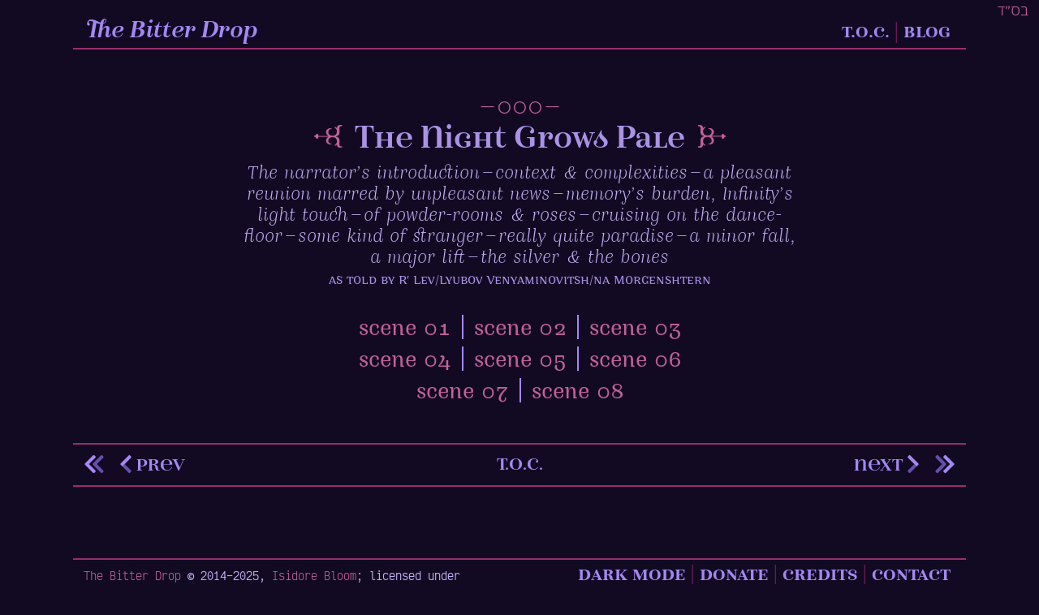

--- FILE ---
content_type: text/html;charset=UTF-8
request_url: https://www.thebitterdrop.com/story/sparrows/000/
body_size: 12944
content:
<!DOCTYPE html><html lang="en-GB" data-react-helmet="lang"><head><meta charset="utf-8"><meta http-equiv="x-ua-compatible" content="ie=edge"><meta name="viewport" content="width=device-width,initial-scale=1,shrink-to-fit=no"><meta data-react-helmet="true" name="twitter:image:height" content="675"><meta data-react-helmet="true" name="twitter:image:width" content="1200"><meta data-react-helmet="true" name="twitter:card" content="summary_large_image"><meta data-react-helmet="true" name="twitter:image" content="https://thebitterdrop.com/static/9d6f0fbd0086ceab684f013fd57a70f2/c242f/card1000.png"><meta data-react-helmet="true" property="og:image:height" content="675"><meta data-react-helmet="true" property="og:image:width" content="1200"><meta data-react-helmet="true" property="og:image" content="https://thebitterdrop.com/static/9d6f0fbd0086ceab684f013fd57a70f2/c242f/card1000.png"><meta data-react-helmet="true" name="theme-color" content="var(--theme-ui-colors-background)"><meta data-react-helmet="true" name="twitter:description" content="The narrator’s introduction — context &amp; complexities — a pleasant reunion marred by unpleasant news — memory’s burden, Infinity’s light touch — of powder-rooms &amp; roses — cruising on the dance-floor — some kind of stranger — really quite paradise — a minor fall, a major lift — the silver &amp; the bones"><meta data-react-helmet="true" name="twitter:title" content="The Bitter Drop: I. Sparrows | 000 · The Night Grows Pale"><meta data-react-helmet="true" name="twitter:creator" content="TheBitterDrop"><meta data-react-helmet="true" property="og:description" content="The narrator’s introduction — context &amp; complexities — a pleasant reunion marred by unpleasant news — memory’s burden, Infinity’s light touch — of powder-rooms &amp; roses — cruising on the dance-floor — some kind of stranger — really quite paradise — a minor fall, a major lift — the silver &amp; the bones"><meta data-react-helmet="true" property="og:site_name" content="The Bitter Drop"><meta data-react-helmet="true" property="og:title" content="The Bitter Drop: I. Sparrows | 000 · The Night Grows Pale"><meta data-react-helmet="true" property="og:type" content="article"><meta data-react-helmet="true" property="og:url" content="https://thebitterdrop.com/story/sparrows/000/"><meta data-react-helmet="true" name="keywords" content="web serial, fiction, New Weird, science fiction &amp; fantasy, gay, queer, transgender, counterfactual modernity, Jewish SFF"><meta data-react-helmet="true" name="copyright" content="The Bitter Drop © 2014–2025, Isidore Bloom; licensed under CC BY-NC-SA 4.0"><meta data-react-helmet="true" name="description" content="The narrator’s introduction — context &amp; complexities — a pleasant reunion marred by unpleasant news — memory’s burden, Infinity’s light touch — of powder-rooms &amp; roses — cruising on the dance-floor — some kind of stranger — really quite paradise — a minor fall, a major lift — the silver &amp; the bones"><meta name="generator" content="Gatsby 4.19.2"><style data-href="/styles.94cd04db01764d97108e.css" data-identity="gatsby-global-css">.text-module--paragraph--3YyVI{font-size:1.6rem;line-height:2rem;margin-bottom:.52879rem;padding-top:.47121rem}@media screen and (min-width:40em){.text-module--paragraph--3YyVI{font-size:1.5454545455rem;margin-bottom:.5107627273rem;padding-top:.4892372727rem}}@media screen and (min-width:50em){.text-module--paragraph--3YyVI{font-size:1.5rem;margin-bottom:.49574rem;padding-top:.50426rem}}@media screen and (min-width:64em){.text-module--paragraph--3YyVI{font-size:1.5384615385rem;margin-bottom:.5084515385rem;padding-top:.4915484615rem}}@media screen and (min-width:90em){.text-module--paragraph--3YyVI{font-size:1.5714285714rem;margin-bottom:.5193471429rem;padding-top:.4806528571rem}}.text-module--copyrightGraf--UvbXP{font-size:1.28rem;line-height:2rem;margin-bottom:.51199rem;padding-top:.48801rem}@media screen and (min-width:40em){.text-module--copyrightGraf--UvbXP{font-size:1.2363636364rem;margin-bottom:.4945354545rem;padding-top:.5054645455rem}}@media screen and (min-width:50em){.text-module--copyrightGraf--UvbXP{font-size:1.2rem;margin-bottom:.47999rem;padding-top:.52001rem}}@media screen and (min-width:64em){.text-module--copyrightGraf--UvbXP{font-size:1.1538461538rem;margin-bottom:.4615284615rem;padding-top:.5384715385rem}}@media screen and (min-width:90em){.text-module--copyrightGraf--UvbXP{font-size:1.1142857143rem;margin-bottom:.4457042857rem;padding-top:.5542957143rem}}.text-module--bsd--B0TLi{font-size:1.6rem}@media screen and (min-width:40em){.text-module--bsd--B0TLi{font-size:1.5454545455rem}}@media screen and (min-width:50em){.text-module--bsd--B0TLi{font-size:1.5rem}}@media screen and (min-width:64em){.text-module--bsd--B0TLi{font-size:1.5384615385rem}}@media screen and (min-width:90em){.text-module--bsd--B0TLi{font-size:1.5714285714rem}}.text-module--chapterSummary--9mGrw{font-size:1.79rem;line-height:2rem;margin-bottom:-.408415rem;padding-top:.408415rem}@media screen and (min-width:40em){.text-module--chapterSummary--9mGrw{font-size:1.7454545455rem;margin-bottom:-.4231372727rem;padding-top:.4231372727rem}}@media screen and (min-width:50em){.text-module--chapterSummary--9mGrw{font-size:1.7083333333rem;margin-bottom:-.4354058333rem;padding-top:.4354058333rem}}@media screen and (min-width:64em){.text-module--chapterSummary--9mGrw{font-size:1.7307692308rem;margin-bottom:-.4279907692rem;padding-top:.4279907692rem}}@media screen and (min-width:90em){.text-module--chapterSummary--9mGrw{font-size:1.7857142857rem;margin-bottom:-.4098314286rem;padding-top:.4098314286rem}}.text-module--narrator--L-IGY{font-size:1.28rem;line-height:2rem;margin-bottom:2.42303rem;padding-top:.57697rem}@media screen and (min-width:40em){.text-module--narrator--L-IGY{font-size:1.2363636364rem;margin-bottom:2.4086081818rem;padding-top:.5913918182rem}}@media screen and (min-width:50em){.text-module--narrator--L-IGY{font-size:1.2rem;margin-bottom:2.39659rem;padding-top:.60341rem}}@media screen and (min-width:64em){.text-module--narrator--L-IGY{font-size:1.1538461538rem;margin-bottom:2.3813361538rem;padding-top:.6186638462rem}}@media screen and (min-width:90em){.text-module--narrator--L-IGY{font-size:1.1142857143rem;margin-bottom:2.3682614286rem;padding-top:.6317385714rem}}.text-module--quoteGraf--9MvZf{-webkit-font-feature-settings:"kern" 1,"liga" 1,"dlig" 1,"case" 1,"onum" 1,"pnum" 1;font-feature-settings:"kern" 1,"liga" 1,"dlig" 1,"case" 1,"onum" 1,"pnum" 1;font-size:1.6rem;line-height:2rem;margin-bottom:.52879rem;padding-top:.47121rem;text-indent:0}@media screen and (min-width:40em){.text-module--quoteGraf--9MvZf{font-size:1.5454545455rem;margin-bottom:.5107627273rem;padding-top:.4892372727rem}}@media screen and (min-width:50em){.text-module--quoteGraf--9MvZf{font-size:1.5rem;margin-bottom:.49574rem;padding-top:.50426rem}}@media screen and (min-width:64em){.text-module--quoteGraf--9MvZf{font-size:1.5384615385rem;margin-bottom:.5084515385rem;padding-top:.4915484615rem}}@media screen and (min-width:90em){.text-module--quoteGraf--9MvZf{font-size:1.5714285714rem;margin-bottom:.5193471429rem;padding-top:.4806528571rem}}.text-module--quoteGraf--9MvZf:last-of-type{font-size:1.6rem;line-height:2rem;margin-bottom:-.47121rem;padding-top:.47121rem}@media screen and (min-width:40em){.text-module--quoteGraf--9MvZf:last-of-type{font-size:1.5454545455rem;margin-bottom:-.4892372727rem;padding-top:.4892372727rem}}@media screen and (min-width:50em){.text-module--quoteGraf--9MvZf:last-of-type{font-size:1.5rem;margin-bottom:-.50426rem;padding-top:.50426rem}}@media screen and (min-width:64em){.text-module--quoteGraf--9MvZf:last-of-type{font-size:1.5384615385rem;margin-bottom:-.4915484615rem;padding-top:.4915484615rem}}@media screen and (min-width:90em){.text-module--quoteGraf--9MvZf:last-of-type{font-size:1.5714285714rem;margin-bottom:-.4806528571rem;padding-top:.4806528571rem}}.text-module--byline--ENhW8{font-size:1.79rem;line-height:2rem;margin-bottom:-.41826rem;padding-top:.41826rem}@media screen and (min-width:40em){.text-module--byline--ENhW8{font-size:1.7454545455rem;margin-bottom:-.4327372727rem;padding-top:.4327372727rem}}@media screen and (min-width:50em){.text-module--byline--ENhW8{font-size:1.7083333333rem;margin-bottom:-.4448016667rem;padding-top:.4448016667rem}}@media screen and (min-width:64em){.text-module--byline--ENhW8{font-size:1.7307692308rem;margin-bottom:-.43751rem;padding-top:.43751rem}}@media screen and (min-width:90em){.text-module--byline--ENhW8{font-size:1.7857142857rem;margin-bottom:-.4196528571rem;padding-top:.4196528571rem}}.lists-module--genericList--WUVXJ{font-size:1.6rem;line-height:2rem;margin-bottom:-.47121rem;padding-top:.47121rem}@media screen and (min-width:40em){.lists-module--genericList--WUVXJ{font-size:1.5454545455rem;margin-bottom:-.4892372727rem;padding-top:.4892372727rem}}@media screen and (min-width:50em){.lists-module--genericList--WUVXJ{font-size:1.5rem;margin-bottom:-.50426rem;padding-top:.50426rem}}@media screen and (min-width:64em){.lists-module--genericList--WUVXJ{font-size:1.5384615385rem;margin-bottom:-.4915484615rem;padding-top:.4915484615rem}}@media screen and (min-width:90em){.lists-module--genericList--WUVXJ{font-size:1.5714285714rem;margin-bottom:-.4806528571rem;padding-top:.4806528571rem}}.lists-module--genericList--WUVXJ li:before{font-size:1.79rem}@media screen and (min-width:40em){.lists-module--genericList--WUVXJ li:before{font-size:1.7454545455rem}}@media screen and (min-width:50em){.lists-module--genericList--WUVXJ li:before{font-size:1.7083333333rem}}@media screen and (min-width:64em){.lists-module--genericList--WUVXJ li:before{font-size:1.7307692308rem}}@media screen and (min-width:90em){.lists-module--genericList--WUVXJ li:before{font-size:1.7857142857rem}}.lists-module--tocList--BE5uw{font-size:1.6rem;line-height:2rem;margin-bottom:1.52879rem;padding-top:.47121rem}@media screen and (min-width:40em){.lists-module--tocList--BE5uw{font-size:1.5454545455rem;margin-bottom:1.5107627273rem;padding-top:.4892372727rem}}@media screen and (min-width:50em){.lists-module--tocList--BE5uw{font-size:1.5rem;margin-bottom:1.49574rem;padding-top:.50426rem}}@media screen and (min-width:64em){.lists-module--tocList--BE5uw{font-size:1.5384615385rem;margin-bottom:1.5084515385rem;padding-top:.4915484615rem}}@media screen and (min-width:90em){.lists-module--tocList--BE5uw{font-size:1.5714285714rem;margin-bottom:1.5193471429rem;padding-top:.4806528571rem}}.lists-module--tocList--BE5uw li,.lists-module--tocList--BE5uw li:before{font-size:1.6rem}@media screen and (min-width:40em){.lists-module--tocList--BE5uw li,.lists-module--tocList--BE5uw li:before{font-size:1.5454545455rem}}@media screen and (min-width:50em){.lists-module--tocList--BE5uw li,.lists-module--tocList--BE5uw li:before{font-size:1.5rem}}@media screen and (min-width:64em){.lists-module--tocList--BE5uw li,.lists-module--tocList--BE5uw li:before{font-size:1.5384615385rem}}@media screen and (min-width:90em){.lists-module--tocList--BE5uw li,.lists-module--tocList--BE5uw li:before{font-size:1.5714285714rem}}.lists-module--bookList--6HMA0{font-size:2rem;line-height:2rem;margin-bottom:-.33901rem;padding-top:.33901rem}@media screen and (min-width:40em){.lists-module--bookList--6HMA0{font-size:1.9363636364rem;margin-bottom:-.3600418182rem;padding-top:.3600418182rem}}@media screen and (min-width:50em){.lists-module--bookList--6HMA0{font-size:1.875rem;margin-bottom:-.3803225rem;padding-top:.3803225rem}}@media screen and (min-width:64em){.lists-module--bookList--6HMA0{font-size:2.0538461538rem;margin-bottom:-.3212138462rem;padding-top:.3212138462rem}}@media screen and (min-width:90em){.lists-module--bookList--6HMA0{font-size:2.2214285714rem;margin-bottom:-.2658278571rem;padding-top:.2658278571rem}}.lists-module--bookList--6HMA0 li,.lists-module--bookList--6HMA0 li:before{font-size:2rem}@media screen and (min-width:40em){.lists-module--bookList--6HMA0 li,.lists-module--bookList--6HMA0 li:before{font-size:1.9363636364rem}}@media screen and (min-width:50em){.lists-module--bookList--6HMA0 li,.lists-module--bookList--6HMA0 li:before{font-size:1.875rem}}@media screen and (min-width:64em){.lists-module--bookList--6HMA0 li,.lists-module--bookList--6HMA0 li:before{font-size:2.0538461538rem}}@media screen and (min-width:90em){.lists-module--bookList--6HMA0 li,.lists-module--bookList--6HMA0 li:before{font-size:2.2214285714rem}}.lists-module--notFoundList--Db7PY{font-size:1.79rem;line-height:2rem;margin-bottom:.591585rem;padding-top:.408415rem}@media screen and (min-width:40em){.lists-module--notFoundList--Db7PY{font-size:1.7454545455rem;margin-bottom:.5768627273rem;padding-top:.4231372727rem}}@media screen and (min-width:50em){.lists-module--notFoundList--Db7PY{font-size:1.7083333333rem;margin-bottom:.5645941667rem;padding-top:.4354058333rem}}@media screen and (min-width:64em){.lists-module--notFoundList--Db7PY{font-size:1.7307692308rem;margin-bottom:.5720092308rem;padding-top:.4279907692rem}}@media screen and (min-width:90em){.lists-module--notFoundList--Db7PY{font-size:1.7857142857rem;margin-bottom:.5901685714rem;padding-top:.4098314286rem}}.lists-module--notFoundList--Db7PY li{font-size:1.79rem}@media screen and (min-width:40em){.lists-module--notFoundList--Db7PY li{font-size:1.7454545455rem}}@media screen and (min-width:50em){.lists-module--notFoundList--Db7PY li{font-size:1.7083333333rem}}@media screen and (min-width:64em){.lists-module--notFoundList--Db7PY li{font-size:1.7307692308rem}}@media screen and (min-width:90em){.lists-module--notFoundList--Db7PY li{font-size:1.7857142857rem}}.lists-module--notFoundList--Db7PY li:before{font-size:1.79rem}@media screen and (min-width:40em){.lists-module--notFoundList--Db7PY li:before{font-size:1.7454545455rem}}@media screen and (min-width:50em){.lists-module--notFoundList--Db7PY li:before{font-size:1.7083333333rem}}@media screen and (min-width:64em){.lists-module--notFoundList--Db7PY li:before{font-size:1.7307692308rem}}@media screen and (min-width:90em){.lists-module--notFoundList--Db7PY li:before{font-size:1.7857142857rem}}.headings-module--titleOrnament--8lwLj{font-size:2.8rem;line-height:3rem;margin-bottom:-.57461rem;padding-top:.57461rem}@media screen and (min-width:40em){.headings-module--titleOrnament--8lwLj{font-size:2.7272727273rem;margin-bottom:-.5986463636rem;padding-top:.5986463636rem}}@media screen and (min-width:50em){.headings-module--titleOrnament--8lwLj{font-size:2.6666666667rem;margin-bottom:-.6186766667rem;padding-top:.6186766667rem}}@media screen and (min-width:64em){.headings-module--titleOrnament--8lwLj{font-size:3.0769230769rem;margin-bottom:-.4830869231rem;padding-top:.4830869231rem}}@media screen and (min-width:90em){.headings-module--titleOrnament--8lwLj{font-size:3.5714285714rem;margin-bottom:-.3196528571rem;padding-top:.3196528571rem}}.headings-module--titleFont--2EvLX{font-size:2.8rem;line-height:3rem;margin-bottom:.40999rem;padding-top:.59001rem}@media screen and (min-width:40em){.headings-module--titleFont--2EvLX{font-size:2.7272727273rem;margin-bottom:.3863536364rem;padding-top:.6136463636rem}}@media screen and (min-width:50em){.headings-module--titleFont--2EvLX{font-size:2.6666666667rem;margin-bottom:.3666566667rem;padding-top:.6333433333rem}}@media screen and (min-width:64em){.headings-module--titleFont--2EvLX{font-size:3.0769230769rem;margin-bottom:.49999rem;padding-top:.50001rem}}@media screen and (min-width:90em){.headings-module--titleFont--2EvLX{font-size:3.5714285714rem;margin-bottom:.6607042857rem;padding-top:.3392957143rem}}.headings-module--titlePost--kFmRT{font-size:2.8rem;line-height:3rem;margin-bottom:-.59001rem;padding-top:.59001rem}@media screen and (min-width:40em){.headings-module--titlePost--kFmRT{font-size:2.7272727273rem;margin-bottom:-.6136463636rem;padding-top:.6136463636rem}}@media screen and (min-width:50em){.headings-module--titlePost--kFmRT{font-size:2.6666666667rem;margin-bottom:-.6333433333rem;padding-top:.6333433333rem}}@media screen and (min-width:64em){.headings-module--titlePost--kFmRT{font-size:3.0769230769rem;margin-bottom:-.50001rem;padding-top:.50001rem}}@media screen and (min-width:90em){.headings-module--titlePost--kFmRT{font-size:3.5714285714rem;margin-bottom:-.3392957143rem;padding-top:.3392957143rem}}.headings-module--blogItemList--1U2IP{font-size:2.24rem;line-height:2rem;margin-bottom:-.27201rem;padding-top:.27201rem}@media screen and (min-width:40em){.headings-module--blogItemList--1U2IP{font-size:2.1818181818rem;margin-bottom:-.2909190909rem;padding-top:.2909190909rem}}@media screen and (min-width:50em){.headings-module--blogItemList--1U2IP{font-size:2.1333333333rem;margin-bottom:-.3066766667rem;padding-top:.3066766667rem}}@media screen and (min-width:64em){.headings-module--blogItemList--1U2IP{font-size:2.3076923077rem;margin-bottom:-.25001rem;padding-top:.25001rem}}@media screen and (min-width:90em){.headings-module--blogItemList--1U2IP{font-size:2.5214285714rem;margin-bottom:-.1805457143rem;padding-top:.1805457143rem}}.headings-module--titleNumber--1DdfY{font-size:2.24rem;line-height:2rem;margin-bottom:-.25969rem;padding-top:.25969rem}@media screen and (min-width:40em){.headings-module--titleNumber--1DdfY{font-size:2.1818181818rem;line-height:2rem;margin-bottom:-.2789190909rem;padding-top:.2789190909rem}}@media screen and (min-width:50em){.headings-module--titleNumber--1DdfY{font-size:2.1333333333rem;line-height:2rem;margin-bottom:-.2949433333rem;padding-top:.2949433333rem}}@media screen and (min-width:64em){.headings-module--titleNumber--1DdfY{font-size:2.3076923077rem;line-height:2rem;margin-bottom:-.2373176923rem;padding-top:.2373176923rem}}@media screen and (min-width:90em){.headings-module--titleNumber--1DdfY{font-size:2.5214285714rem;line-height:2rem;margin-bottom:.8333221429rem;padding-top:.1666778571rem}}.headings-module--bookNumber--VXdcX{font-size:2.24rem;line-height:2rem;margin-bottom:-.25969rem;padding-top:.25969rem}.headings-module--ornamentAlpha--\+iD\+p{font-size:2.8rem;line-height:3rem;margin-bottom:-.57461rem;padding-top:.57461rem}@media screen and (min-width:40em){.headings-module--ornamentAlpha--\+iD\+p{font-size:2.7272727273rem;margin-bottom:-.5986463636rem;padding-top:.5986463636rem}}@media screen and (min-width:50em){.headings-module--ornamentAlpha--\+iD\+p{font-size:2.6666666667rem;margin-bottom:-.6186766667rem;padding-top:.6186766667rem}}@media screen and (min-width:64em){.headings-module--ornamentAlpha--\+iD\+p{font-size:3.0769230769rem;margin-bottom:-.4830869231rem;padding-top:.4830869231rem}}@media screen and (min-width:90em){.headings-module--ornamentAlpha--\+iD\+p{font-size:3.5714285714rem;margin-bottom:-.3196528571rem;padding-top:.3196528571rem}}.headings-module--ornamentBeta--q8q24{font-size:2.5rem;line-height:3rem;margin-bottom:-.67376rem;padding-top:.67376rem}@media screen and (min-width:40em){.headings-module--ornamentBeta--q8q24{font-size:2.4181818182rem;margin-bottom:-.7008009091rem;padding-top:.7008009091rem}}@media screen and (min-width:50em){.headings-module--ornamentBeta--q8q24{font-size:2.3416666667rem;margin-bottom:-.7260891667rem;padding-top:.7260891667rem}}@media screen and (min-width:64em){.headings-module--ornamentBeta--q8q24{font-size:2.7307692308rem;margin-bottom:-.5974907692rem;padding-top:.5974907692rem}}@media screen and (min-width:90em){.headings-module--ornamentBeta--q8q24{font-size:3.1357142857rem;margin-bottom:-.4636564286rem;padding-top:.4636564286rem}}.headings-module--titleAlpha--9E39F{font-size:2.8rem;line-height:3rem;margin-bottom:.40999rem;padding-top:.59001rem}@media screen and (min-width:40em){.headings-module--titleAlpha--9E39F{font-size:2.7272727273rem;margin-bottom:.3863536364rem;padding-top:.6136463636rem}}@media screen and (min-width:50em){.headings-module--titleAlpha--9E39F{font-size:2.6666666667rem;margin-bottom:.3666566667rem;padding-top:.6333433333rem}}@media screen and (min-width:64em){.headings-module--titleAlpha--9E39F{font-size:3.0769230769rem;margin-bottom:.49999rem;padding-top:.50001rem}}@media screen and (min-width:90em){.headings-module--titleAlpha--9E39F{font-size:3.5714285714rem;margin-bottom:.6607042857rem;padding-top:.3392957143rem}}.headings-module--titleBeta--\+Ro6Y{font-size:2.5rem;line-height:3rem;margin-bottom:.31249rem;padding-top:.68751rem}@media screen and (min-width:40em){.headings-module--titleBeta--\+Ro6Y{font-size:2.4181818182rem;margin-bottom:.2858990909rem;padding-top:.7141009091rem}}@media screen and (min-width:50em){.headings-module--titleBeta--\+Ro6Y{font-size:2.3416666667rem;margin-bottom:.2610316667rem;padding-top:.7389683333rem}}@media screen and (min-width:64em){.headings-module--titleBeta--\+Ro6Y{font-size:2.7307692308rem;margin-bottom:.38749rem;padding-top:.61251rem}}@media screen and (min-width:90em){.headings-module--titleBeta--\+Ro6Y{font-size:3.1357142857rem;margin-bottom:.5190971429rem;padding-top:.4809028571rem}}.links-module--landingLink--Ep6P6{font-size:2.24rem}@media screen and (min-width:40em){.links-module--landingLink--Ep6P6{font-size:2.1818181818rem}}@media screen and (min-width:50em){.links-module--landingLink--Ep6P6{font-size:2.1333333333rem}}@media screen and (min-width:64em){.links-module--landingLink--Ep6P6{font-size:2.3076923077rem}}@media screen and (min-width:90em){.links-module--landingLink--Ep6P6{font-size:2.5214285714rem}}.links-module--navItem--iX\+Jj{font-size:2rem;line-height:2rem;margin-bottom:-.35001rem;padding-top:.35001rem}@media screen and (min-width:40em){.links-module--navItem--iX\+Jj{font-size:1.9363636364rem;margin-bottom:-.3706918182rem;padding-top:.3706918182rem}}@media screen and (min-width:50em){.links-module--navItem--iX\+Jj{font-size:1.875rem;margin-bottom:-.390635rem;padding-top:.390635rem}}@media screen and (min-width:64em){.links-module--navItem--iX\+Jj{font-size:2.0538461538rem;margin-bottom:-.33251rem;padding-top:.33251rem}}@media screen and (min-width:90em){.links-module--navItem--iX\+Jj{font-size:2.2214285714rem;margin-bottom:-.2780457143rem;padding-top:.2780457143rem}}.links-module--navItem--iX\+Jj:after{content:"|"}.links-module--navItem--iX\+Jj:last-of-type:after{content:""}.links-module--siteTitle--jsPbG{font-size:2.24rem;line-height:2rem;margin-bottom:.72799rem;padding-top:.27201rem}@media screen and (min-width:40em){.links-module--siteTitle--jsPbG{font-size:2.1818181818rem;margin-bottom:.7090809091rem;padding-top:.2909190909rem}}@media screen and (min-width:50em){.links-module--siteTitle--jsPbG{font-size:2.1333333333rem;margin-bottom:.6933233333rem;padding-top:.3066766667rem}}@media screen and (min-width:64em){.links-module--siteTitle--jsPbG{font-size:2.3076923077rem;margin-bottom:.74999rem;padding-top:.25001rem}}@media screen and (min-width:90em){.links-module--siteTitle--jsPbG{font-size:2.5214285714rem;margin-bottom:.8194542857rem;padding-top:.1805457143rem}}.links-module--feedItem--AFk1f{font-size:1.43rem}@media screen and (min-width:40em){.links-module--feedItem--AFk1f{font-size:1.3909090909rem}}@media screen and (min-width:50em){.links-module--feedItem--AFk1f{font-size:1.3583333333rem}}@media screen and (min-width:64em){.links-module--feedItem--AFk1f{font-size:1.3rem}}@media screen and (min-width:90em){.links-module--feedItem--AFk1f{font-size:1.2571428571rem}}.links-module--sceneLink--WScjR{font-size:2rem;line-height:2rem;margin-bottom:-.33901rem;padding-top:.33901rem}@media screen and (min-width:40em){.links-module--sceneLink--WScjR{font-size:1.9363636364rem;margin-bottom:-.3600418182rem;padding-top:.3600418182rem}}@media screen and (min-width:50em){.links-module--sceneLink--WScjR{font-size:1.875rem;margin-bottom:-.3803225rem;padding-top:.3803225rem}}@media screen and (min-width:64em){.links-module--sceneLink--WScjR{font-size:2.0538461538rem;margin-bottom:-.3212138462rem;padding-top:.3212138462rem}}@media screen and (min-width:90em){.links-module--sceneLink--WScjR{font-size:2.2214285714rem;margin-bottom:-.2658278571rem;padding-top:.2658278571rem}}.buttons-module--navButton--l\+pga{-webkit-appearance:none;font-size:2rem}@media screen and (min-width:40em){.buttons-module--navButton--l\+pga{font-size:1.9363636364rem}}@media screen and (min-width:50em){.buttons-module--navButton--l\+pga{font-size:1.875rem}}@media screen and (min-width:64em){.buttons-module--navButton--l\+pga{font-size:2.0538461538rem}}@media screen and (min-width:90em){.buttons-module--navButton--l\+pga{font-size:2.2214285714rem}}.buttons-module--navItem--hrFSx{font-size:2rem;line-height:2rem;margin-bottom:-.35001rem;padding-top:.35001rem}@media screen and (min-width:40em){.buttons-module--navItem--hrFSx{font-size:1.9363636364rem;margin-bottom:-.3706918182rem;padding-top:.3706918182rem}}@media screen and (min-width:50em){.buttons-module--navItem--hrFSx{font-size:1.875rem;margin-bottom:-.390635rem;padding-top:.390635rem}}@media screen and (min-width:64em){.buttons-module--navItem--hrFSx{font-size:2.0538461538rem;margin-bottom:-.33251rem;padding-top:.33251rem}}@media screen and (min-width:90em){.buttons-module--navItem--hrFSx{font-size:2.2214285714rem;margin-bottom:-.2780457143rem;padding-top:.2780457143rem}}.buttons-module--navItem--hrFSx:after{content:"|"}.buttons-module--navItem--hrFSx:last-of-type:after{content:""}*{box-sizing:border-box}a,abbr,acronym,address,applet,article,aside,audio,b,big,blockquote,body,canvas,caption,center,cite,code,dd,del,details,dfn,div,dl,dt,em,embed,fieldset,figcaption,figure,footer,form,h1,h2,h3,h4,h5,h6,header,hgroup,html,i,iframe,img,ins,kbd,label,legend,li,mark,menu,nav,object,ol,output,p,picture,pre,q,ruby,s,samp,section,small,source,span,strike,strong,sub,summary,sup,table,tbody,td,tfoot,th,thead,time,tr,tt,u,ul,var,video{border:0;font-size:100%;font:inherit;margin:0;padding:0;vertical-align:baseline}article,aside,details,figcaption,figure,footer,header,hgroup,img,menu,nav,section{display:block}body,html{height:100%}a img{border:none}blockquote{quotes:none}blockquote:after,blockquote:before{content:"";content:none}table{border-collapse:collapse;border-spacing:0}caption,td,th{font-weight:400;text-align:left;vertical-align:middle}li{list-style:none}html{-moz-text-size-adjust:100%;text-size-adjust:100%;-webkit-text-size-adjust:100%;-ms-text-size-adjust:100%;font-size:62.5%}@media screen and (min-width:40em){html{font-size:68.75%}}@media screen and (min-width:50em){html{font-size:75%}}@media screen and (min-width:64em){html{font-size:81.25%}}@media screen and (min-width:90em){html{font-size:87.5%}}body{font-size:1.6rem}@media screen and (min-width:40em){body{font-size:1.5454545455rem}}@media screen and (min-width:50em){body{font-size:1.5rem}}@media screen and (min-width:64em){body{font-size:1.5384615385rem}}@media screen and (min-width:90em){body{font-size:1.5714285714rem}}.m-modal{align-items:center;bottom:0;flex-direction:column;font-family:VictorMono;font-size:1.6rem;font-weight:500;justify-content:center;left:0;overflow:hidden;position:fixed;right:0;top:0;z-index:10000}@media screen and (min-width:40em){.m-modal{font-size:1.5454545455rem}}@media screen and (min-width:50em){.m-modal{font-size:1.5rem}}@media screen and (min-width:64em){.m-modal{font-size:1.5384615385rem}}@media screen and (min-width:90em){.m-modal{font-size:1.5714285714rem}}.m-modal .m-modal-back{background:var(--theme-ui-colors-highlight);bottom:0;left:0;opacity:.4;position:absolute;right:0;top:0;z-index:10001}.m-modal a,.m-modal p,.m-modal span,.m-modal strong{text-rendering:optimizeLegibility;margin:0;padding:0}.m-modal strong{font-style:italic;font-weight:700}.m-modal .m-modal-content{-webkit-font-smoothing:antialiased;-moz-osx-font-smoothing:grayscale;background:var(--theme-ui-colors-background);border-radius:1rem;box-sizing:content-box;color:var(--theme-ui-colors-primary);display:flex;flex-direction:column;max-width:49rem;opacity:.95;overflow:hidden;overflow:auto;padding:2rem;position:relative;text-align:center;transition:box-shadow .5s;z-index:10002}@media screen and (min-width:40em){.m-modal .m-modal-content{max-width:50rem}}@media screen and (min-width:50em){.m-modal .m-modal-content{max-width:50rem}}@media screen and (min-width:64em){.m-modal .m-modal-content{max-width:52.3076923077rem}}@media screen and (min-width:90em){.m-modal .m-modal-content{max-width:53.5714285714rem}}.m-modal .m-modal-content .m-title{font-style:italic;margin-bottom:1rem;overflow:hidden;text-overflow:ellipsis}.m-modal .m-modal-content .m-details p,.m-modal .m-modal-content .m-title{white-space:pre-line}.m-modal .m-modal-content .m-by{font-size:1.28rem;margin-top:2rem}@media screen and (min-width:40em){.m-modal .m-modal-content .m-by{font-size:1.2363636364rem}}@media screen and (min-width:50em){.m-modal .m-modal-content .m-by{font-size:1.2rem}}@media screen and (min-width:64em){.m-modal .m-modal-content .m-by{font-size:1.1538461538rem}}@media screen and (min-width:90em){.m-modal .m-modal-content .m-by{font-size:1.1142857143rem}}.m-modal .m-modal-content:active,.m-modal .m-modal-content:focus,.m-modal .m-modal-content:focus-visible,.m-modal .m-modal-content:focus-within,.m-modal .m-modal-content:hover{opacity:1}.m-modal .m-modal-content a{border-radius:20px;color:var(--theme-ui-colors-secondary);cursor:pointer;padding-bottom:.1rem;padding-top:.1rem;text-decoration:none}.m-modal .m-modal-content a .w-500,.m-modal .m-modal-content a.w-500{font-style:italic;font-weight:700}.m-modal .m-modal-content a:active,.m-modal .m-modal-content a:focus-visible,.m-modal .m-modal-content a:hover{background:var(--theme-ui-colors-highlight);color:var(--theme-ui-colors-hover-nav)}.m-modal .m-modal-content a:focus-visible{box-shadow:0 0 0 2px #10b0e4;outline:transparent}.blog-module--timeStamp--\+7NLK{font-size:1.43rem;line-height:2rem;margin-bottom:.57199rem;padding-top:.42801rem}@media screen and (min-width:40em){.blog-module--timeStamp--\+7NLK{font-size:1.3909090909rem;margin-bottom:.5563536364rem;padding-top:.4436463636rem}}@media screen and (min-width:50em){.blog-module--timeStamp--\+7NLK{font-size:1.3583333333rem;margin-bottom:.5433233333rem;padding-top:.4566766667rem}}@media screen and (min-width:64em){.blog-module--timeStamp--\+7NLK{font-size:1.3rem;margin-bottom:.51999rem;padding-top:.48001rem}}@media screen and (min-width:90em){.blog-module--timeStamp--\+7NLK{font-size:1.2571428571rem;margin-bottom:.5028471429rem;padding-top:.4971528571rem}}.blog-module--tags--NX5dO{font-size:1.43rem}@media screen and (min-width:40em){.blog-module--tags--NX5dO{font-size:1.3909090909rem}}@media screen and (min-width:50em){.blog-module--tags--NX5dO{font-size:1.3583333333rem}}@media screen and (min-width:64em){.blog-module--tags--NX5dO{font-size:1.3rem}}@media screen and (min-width:90em){.blog-module--tags--NX5dO{font-size:1.2571428571rem}}.pagination-module--pageNav--zeZwX{font-size:1.79rem}@media screen and (min-width:40em){.pagination-module--pageNav--zeZwX{font-size:1.7454545455rem}}@media screen and (min-width:50em){.pagination-module--pageNav--zeZwX{font-size:1.7083333333rem}}@media screen and (min-width:64em){.pagination-module--pageNav--zeZwX{font-size:1.7307692308rem}}@media screen and (min-width:90em){.pagination-module--pageNav--zeZwX{font-size:1.7857142857rem}}</style><style>.gatsby-image-wrapper{position:relative;overflow:hidden}.gatsby-image-wrapper picture.object-fit-polyfill{position:static!important}.gatsby-image-wrapper img{bottom:0;height:100%;left:0;margin:0;max-width:none;padding:0;position:absolute;right:0;top:0;width:100%;object-fit:cover}.gatsby-image-wrapper [data-main-image]{opacity:0;transform:translateZ(0);transition:opacity .25s linear;will-change:opacity}.gatsby-image-wrapper-constrained{display:inline-block;vertical-align:top}</style><noscript><style>.gatsby-image-wrapper noscript [data-main-image]{opacity:1!important}.gatsby-image-wrapper [data-placeholder-image]{opacity:0!important}</style></noscript><title>The Bitter Drop: I. Sparrows | 000 · The Night Grows Pale</title><link data-react-helmet="true" rel="preload" href="/fonts/fgo.woff2" as="font" type="font/woff2" crossorigin="anonymous"><link data-react-helmet="true" rel="preload" href="/fonts/ivr.woff2" as="font" type="font/woff2" crossorigin="anonymous"><link data-react-helmet="true" rel="preload" href="/fonts/isa700.woff2" as="font" type="font/woff2" crossorigin="anonymous"><link data-react-helmet="true" rel="preload" href="/fonts/isa700i.woff2" as="font" type="font/woff2" crossorigin="anonymous"><link data-react-helmet="true" rel="preload" href="/fonts/isa700u.woff2" as="font" type="font/woff2" crossorigin="anonymous"><link data-react-helmet="true" rel="preload" href="/fonts/mmt300.woff2" as="font" type="font/woff2" crossorigin="anonymous"><link data-react-helmet="true" rel="preload" href="/fonts/mmt300i.woff2" as="font" type="font/woff2" crossorigin="anonymous"><link data-react-helmet="true" rel="preload" href="/fonts/mmt400.woff2" as="font" type="font/woff2" crossorigin="anonymous"><link data-react-helmet="true" rel="preload" href="/fonts/vic300.woff2" as="font" type="font/woff2" crossorigin="anonymous"><link data-react-helmet="true" rel="preload" href="/fonts/vic300i.woff2" as="font" type="font/woff2" crossorigin="anonymous"><link data-react-helmet="true" rel="preload" href="/fonts/vic500.woff2" as="font" type="font/woff2" crossorigin="anonymous"><link data-react-helmet="true" rel="preload" href="/fonts/vic500i.woff2" as="font" type="font/woff2" crossorigin="anonymous"><link data-react-helmet="true" rel="canonical" href="https://thebitterdrop.com/story/sparrows/000/"><link rel="alternate" type="application/rss+xml" title="The Bitter Drop | updates irregularly until further notice" href="/story-rss.xml"><link rel="alternate" type="application/rss+xml" title="The Bitter Drop | Blog &amp; Commentary Feed" href="/blog-rss.xml"><link rel="preload" as="style" href="/fonts.css"><link rel="icon" href="/favicon-32x32.png?v=4ac833deb735b08f15dcc816c6089def" type="image/png"><link rel="icon" href="/favicon.svg?v=4ac833deb735b08f15dcc816c6089def" type="image/svg+xml"><link rel="manifest" href="/manifest.webmanifest" crossorigin="anonymous"><link rel="apple-touch-icon" sizes="48x48" href="/icons/icon-48x48.png?v=4ac833deb735b08f15dcc816c6089def"><link rel="apple-touch-icon" sizes="72x72" href="/icons/icon-72x72.png?v=4ac833deb735b08f15dcc816c6089def"><link rel="apple-touch-icon" sizes="96x96" href="/icons/icon-96x96.png?v=4ac833deb735b08f15dcc816c6089def"><link rel="apple-touch-icon" sizes="144x144" href="/icons/icon-144x144.png?v=4ac833deb735b08f15dcc816c6089def"><link rel="apple-touch-icon" sizes="192x192" href="/icons/icon-192x192.png?v=4ac833deb735b08f15dcc816c6089def"><link rel="apple-touch-icon" sizes="256x256" href="/icons/icon-256x256.png?v=4ac833deb735b08f15dcc816c6089def"><link rel="apple-touch-icon" sizes="384x384" href="/icons/icon-384x384.png?v=4ac833deb735b08f15dcc816c6089def"><link rel="apple-touch-icon" sizes="512x512" href="/icons/icon-512x512.png?v=4ac833deb735b08f15dcc816c6089def"><style data-emotion="css-global 1yxlhz2" data-s="">html{--theme-ui-colors-text:#c0aef0;--theme-ui-colors-tag:#2c207b;--theme-ui-colors-background:#120a23;--theme-ui-colors-primary:#c26199;--theme-ui-colors-secondary:#aa93e5;--theme-ui-colors-accent:#a488f2;--theme-ui-colors-muted:#664fab;--theme-ui-colors-highlight:#2c254c;--theme-ui-colors-blockquote:rgba(44, 37, 76, 0.3);--theme-ui-colors-decor:#982d6f;--theme-ui-colors-peacock:#10b0e4;--theme-ui-colors-hover-nav:#866ccb;--theme-ui-colors-hover-link:#a33877;--theme-ui-colors-hover-toggle:#c26199;color:var(--theme-ui-colors-text);background-color:var(--theme-ui-colors-background)}.theme-ui-dark html,html.theme-ui-dark{--theme-ui-colors-text:#c0aef0;--theme-ui-colors-tag:#2c207b;--theme-ui-colors-background:#120a23;--theme-ui-colors-primary:#c26199;--theme-ui-colors-secondary:#aa93e5;--theme-ui-colors-accent:#a488f2;--theme-ui-colors-muted:#664fab;--theme-ui-colors-highlight:#2c254c;--theme-ui-colors-blockquote:rgba(44, 37, 76, 0.3);--theme-ui-colors-decor:#982d6f;--theme-ui-colors-peacock:#10b0e4;--theme-ui-colors-hover-nav:#866ccb;--theme-ui-colors-hover-link:#a33877;--theme-ui-colors-hover-toggle:#c26199}.theme-ui-light html,html.theme-ui-light{--theme-ui-colors-text:#3e3755;--theme-ui-colors-tag:#debfff;--theme-ui-colors-background:#d3c8ee;--theme-ui-colors-primary:#962b6c;--theme-ui-colors-secondary:#3c2e75;--theme-ui-colors-accent:#5c47a1;--theme-ui-colors-muted:#866ccb;--theme-ui-colors-highlight:#bcafe0;--theme-ui-colors-blockquote:rgba(188, 175, 224, 0.3);--theme-ui-colors-hover-nav:#3d2c82;--theme-ui-colors-hover-link:#780253;--theme-ui-colors-hover-toggle:#c26199}</style><style data-emotion="css-global" data-s=""></style><style data-emotion="css-global" data-s="">*{box-sizing:border-box}html{text-rendering:optimizeLegibility;-webkit-font-smoothing:antialiased;-moz-osx-font-smoothing:grayscale;-webkit-transition:background-color 250ms ease-in,color;transition:background-color 250ms ease-in,color}body{margin:0}</style><style data-emotion="css 1dyuqsn" data-s="">.css-1dyuqsn{min-height:100vh;width:100%;-webkit-flex-direction:column;-ms-flex-direction:column;flex-direction:column}</style><style data-emotion="css 1wtdibv" data-s="">.css-1wtdibv{box-sizing:border-box;margin:0;min-width:0;display:-webkit-box;display:-webkit-flex;display:-ms-flexbox;display:flex;min-height:100vh;width:100%;-webkit-flex-direction:column;-ms-flex-direction:column;flex-direction:column}</style><style data-emotion="css 1spdvx8" data-s="">.css-1spdvx8{padding:1.5rem 0 .5rem;grid-template-rows:3rem;grid-template-columns:min-content auto;grid-column-gap:0.5rem;grid-row-gap:0;grid-template-areas:'title nav'}@media screen and (min-width:640px){.css-1spdvx8{grid-template-columns:repeat(2,auto);grid-column-gap:0;grid-template-areas:'title nav'}}.css-1spdvx8:after{z-index:999;content:'';position:absolute;overflow:visible;border-bottom:2px solid;border-bottom-color:var(--theme-ui-colors-decor);width:100%;max-width:100%;margin-top:3rem}@media screen and (min-width:640px){.css-1spdvx8:after{width:94%;max-width:94%}}@media screen and (min-width:800px){.css-1spdvx8:after{max-width:94%}}@media screen and (min-width:1024px){.css-1spdvx8:after{max-width:1100px}}@media screen and (min-width:1440px){.css-1spdvx8:after{max-width:1300px}}</style><style data-emotion="css 3dyj07" data-s="">.css-3dyj07{box-sizing:border-box;margin:0;min-width:0;display:grid;grid-gap:16px;width:100%;max-width:100%;margin-left:auto;margin-right:auto;margin-top:0;margin-bottom:0;padding:1.5rem 0 .5rem;grid-template-rows:3rem;grid-template-columns:min-content auto;grid-column-gap:0.5rem;grid-row-gap:0;grid-template-areas:'title nav'}@media screen and (min-width:640px){.css-3dyj07{width:94%;max-width:94%}}@media screen and (min-width:800px){.css-3dyj07{max-width:94%}}@media screen and (min-width:1024px){.css-3dyj07{max-width:1100px}}@media screen and (min-width:1440px){.css-3dyj07{max-width:1300px}}@media screen and (min-width:640px){.css-3dyj07{grid-template-columns:repeat(2,auto);grid-column-gap:0;grid-template-areas:'title nav'}}.css-3dyj07:after{z-index:999;content:'';position:absolute;overflow:visible;border-bottom:2px solid;border-bottom-color:var(--theme-ui-colors-decor);width:100%;max-width:100%;margin-top:3rem}@media screen and (min-width:640px){.css-3dyj07:after{width:94%;max-width:94%}}@media screen and (min-width:800px){.css-3dyj07:after{max-width:94%}}@media screen and (min-width:1024px){.css-3dyj07:after{max-width:1100px}}@media screen and (min-width:1440px){.css-3dyj07:after{max-width:1300px}}</style><style data-emotion="css 1fev110" data-s="">.css-1fev110{display:none;font-family:Isabel;font-weight:700;font-style:italic;grid-area:title;margin-left:1rem;font-feature-settings:'kern' 1,'liga' 1,'dlig' 1,'case' 1;z-index:999}@media screen and (min-width:640px){.css-1fev110{display:inline-block}}</style><style data-emotion="css 1wrs9rj" data-s="">.css-1wrs9rj{-webkit-text-decoration:none;text-decoration:none;border-radius:.3rem;cursor:pointer;margin-left:.2rem;margin-right:.2rem;padding:0 .3rem .5rem;color:var(--theme-ui-colors-accent);display:inline-block}.css-1wrs9rj:focus-visible{outline:transparent;box-shadow:0 0 0 2px rgba(16,176,228,.8)}.css-1wrs9rj:active,.css-1wrs9rj:focus-visible,.css-1wrs9rj:hover{color:var(--theme-ui-colors-hover-nav);-webkit-text-decoration:underline;text-decoration:underline}</style><style data-emotion="css 1omkhhq" data-s="">.css-1omkhhq{display:inline-block;margin-left:1rem;margin-bottom:3px;fill:var(--theme-ui-colors-primary)}@media screen and (min-width:640px){.css-1omkhhq{display:none}}.css-1omkhhq:focus-visible{outline:transparent;box-shadow:0 0 0 2px rgba(16,176,228,.8)}.css-1omkhhq:active,.css-1omkhhq:focus-visible,.css-1omkhhq:hover{border-radius:4rem;fill:var(--theme-ui-colors-hover-link)}</style><style data-emotion="css 1o45n7x" data-s="">.css-1o45n7x{height:calc(3rem - 3px);padding:.2rem}</style><style data-emotion="css 1xmou13" data-s="">.css-1xmou13{-webkit-box-flex-flow:row;-webkit-flex-flow:row;-ms-flex-flow:row;flex-flow:row}</style><style data-emotion="css 3kr23h" data-s="">.css-3kr23h{box-sizing:border-box;margin:0;min-width:0;grid-area:nav;justify-self:end;-webkit-box-pack:end;-ms-flex-pack:end;-webkit-justify-content:flex-end;justify-content:flex-end;-webkit-align-items:baseline;-webkit-box-align:baseline;-ms-flex-align:baseline;align-items:baseline;margin-right:1rem;display:-webkit-box;display:-webkit-flex;display:-ms-flexbox;display:flex;-webkit-box-flex-flow:row;-webkit-flex-flow:row;-ms-flex-flow:row;flex-flow:row}</style><style data-emotion="css c6syu3" data-s="">.css-c6syu3{font-family:Isabel;font-weight:700;text-transform:lowercase;font-feature-settings:'kern' 1,'liga' 1,'dlig' 1,'case' 1,'smcp' 1}.css-c6syu3:after{color:var(--theme-ui-colors-decor);-webkit-font-smoothing:auto;-moz-osx-font-smoothing:auto}</style><style data-emotion="css xnsvr3" data-s="">.css-xnsvr3{-webkit-flex:1 1 auto;-ms-flex:1 1 auto;flex:1 1 auto}</style><style data-emotion="css 1vl5r26" data-s="">.css-1vl5r26{box-sizing:border-box;margin:0;min-width:0;width:100%;max-width:100%;margin-left:auto;margin-right:auto;width:100%;max-width:100%;-webkit-flex:1 1 auto;-ms-flex:1 1 auto;flex:1 1 auto}</style><style data-emotion="css 16u90xa" data-s="">.css-16u90xa{margin-bottom:6rem}</style><style data-emotion="css f146bw" data-s="">.css-f146bw{box-sizing:border-box;margin:0;min-width:0;width:100%;max-width:100%;margin-left:auto;margin-right:auto;width:100%;max-width:100%;margin-bottom:6rem}@media screen and (min-width:640px){.css-f146bw{width:94%;max-width:94%}}@media screen and (min-width:800px){.css-f146bw{max-width:94%}}@media screen and (min-width:1024px){.css-f146bw{max-width:1100px}}@media screen and (min-width:1440px){.css-f146bw{max-width:1300px}}</style><style data-emotion="css ul7us2" data-s="">.css-ul7us2{box-sizing:border-box;margin:0;min-width:0;display:grid;grid-gap:16px;grid-template-columns:repeat(3,auto);text-align:center;place-items:center;-webkit-box-pack:center;-ms-flex-pack:center;-webkit-justify-content:center;justify-content:center;-webkit-align-content:center;-ms-flex-line-pack:center;align-content:center;grid-gap:0;margin-top:4rem;grid-template-rows:repeat(2,auto);grid-template-areas:'number number number' 'brleft title brright';margin-bottom:0}</style><style data-emotion="css 1k58e7f" data-s="">.css-1k58e7f{font-family:Mamontov;font-weight:300;color:var(--theme-ui-colors-primary);grid-area:number;font-feature-settings:'kern' 1,'liga' 1,'onum' 1,'tnum' 1}.css-1k58e7f:after,.css-1k58e7f:before{content:'—';-webkit-font-smoothing:antialiased;-moz-osx-font-smoothing:grayscale}</style><style data-emotion="css 1kjs33a" data-s="">.css-1kjs33a{font-family:Mamontov;font-weight:400;color:var(--theme-ui-colors-primary);-webkit-align-self:center;-ms-flex-item-align:center;align-self:center;margin-top:-.7rem;grid-area:brleft;margin-right:1rem}@media screen and (min-width:1024px){.css-1kjs33a{margin-top:-.65rem}}@media screen and (min-width:1440px){.css-1kjs33a{margin-top:-.6rem}}</style><style data-emotion="css 1swt43i" data-s="">.css-1swt43i{font-family:IsabelUnicase;font-weight:700;color:var(--theme-ui-colors-secondary);grid-area:title}</style><style data-emotion="css rd4oba" data-s="">.css-rd4oba{clip:rect(1px,1px,1px,1px);-webkit-clip-path:inset(50%);clip-path:inset(50%);height:1px;width:1px;margin:-1px;overflow:hidden;padding:0;position:absolute}</style><style data-emotion="css 1qowe09" data-s="">.css-1qowe09{font-family:Mamontov;font-weight:400;color:var(--theme-ui-colors-primary);-webkit-align-self:center;-ms-flex-item-align:center;align-self:center;margin-top:-.7rem;grid-area:brright;margin-left:1rem}@media screen and (min-width:1024px){.css-1qowe09{margin-top:-.65rem}}@media screen and (min-width:1440px){.css-1qowe09{margin-top:-.6rem}}</style><style data-emotion="css 1fjq4ss" data-s="">.css-1fjq4ss{box-sizing:border-box;margin:0;min-width:0;width:100%;max-width:100%;margin-left:auto;margin-right:auto;width:94%;max-width:490px}@media screen and (min-width:640px){.css-1fjq4ss{max-width:550px}}@media screen and (min-width:800px){.css-1fjq4ss{max-width:600px}}@media screen and (min-width:1024px){.css-1fjq4ss{max-width:680px}}@media screen and (min-width:1440px){.css-1fjq4ss{max-width:750px}}</style><style data-emotion="css s5vho8" data-s="">.css-s5vho8{font-family:Mamontov;font-weight:300;color:var(--theme-ui-colors-text);font-style:italic;text-align:center;font-feature-settings:'kern' 1,'case' 1,'liga' 1,'dlig' 1,'onum' 1,'tnum' 1}</style><style data-emotion="css ggaaoe" data-s="">.css-ggaaoe{font-family:Mamontov;font-weight:400;color:var(--theme-ui-colors-secondary);font-feature-settings:'kern' 1,'case' 1,'liga' 1,'dlig' 1,'onum' 1,'pnum' 1,'smcp' 1;text-align:center}</style><style data-emotion="css 1hf0947" data-s="">.css-1hf0947{padding-bottom:1rem}@media screen and (min-width:1440px){.css-1hf0947{padding-bottom:2rem}}</style><style data-emotion="css tpw737" data-s="">.css-tpw737{box-sizing:border-box;margin:0;min-width:0;width:100%;max-width:100%;margin-left:auto;margin-right:auto;width:94%;max-width:490px;padding-bottom:1rem}@media screen and (min-width:640px){.css-tpw737{max-width:550px}}@media screen and (min-width:800px){.css-tpw737{max-width:600px}}@media screen and (min-width:1024px){.css-tpw737{max-width:680px}}@media screen and (min-width:1440px){.css-tpw737{max-width:750px}}@media screen and (min-width:1440px){.css-tpw737{padding-bottom:2rem}}</style><style data-emotion="css 1vlpl9v" data-s="">.css-1vlpl9v{grid-template-rows:repeat(3,2rem)}</style><style data-emotion="css v029ce" data-s="">.css-v029ce{box-sizing:border-box;margin:0;min-width:0;display:grid;grid-gap:16px;margin:0 auto 1rem;grid-template-columns:repeat(6,max-content);row-gap:1rem;-webkit-column-gap:0;column-gap:0;place-content:center;place-items:center;font-feature-settings:'kern' 1,'liga' 1,'onum' 1,'tnum' 1;grid-template-rows:repeat(3,2rem)}</style><style data-emotion="css 1v39075" data-s="">.css-1v39075{grid-column:span 2;border-left:2px solid var(--theme-ui-colors-accent);padding-left:1rem;padding-right:1rem}.css-1v39075:nth-of-type(3n+1){border-left:2px solid transparent}.css-1v39075:nth-last-of-type(-n+2){grid-column:span 3}.css-1v39075:nth-last-of-type(2){justify-self:end}.css-1v39075:nth-last-of-type(1){justify-self:start}</style><style data-emotion="css 1v7i30k" data-s="">.css-1v7i30k{-webkit-text-decoration:none;text-decoration:none;border-radius:.3rem;cursor:pointer;font-weight:400;color:var(--theme-ui-colors-primary);font-family:Mamontov;display:inline-block}.css-1v7i30k:focus-visible{outline:transparent;box-shadow:0 0 0 2px rgba(16,176,228,.8)}.css-1v7i30k:active,.css-1v7i30k:focus-visible,.css-1v7i30k:hover{color:var(--theme-ui-colors-hover-link);-webkit-text-decoration:underline;text-decoration:underline}</style><style data-emotion="css qw2eaa" data-s="">.css-qw2eaa{box-sizing:border-box;margin:0;min-width:0;width:100%;max-width:100%;margin-left:auto;margin-right:auto;max-width:100%;z-index:100;position:-webkit-sticky;position:sticky;bottom:0;margin-top:2rem;margin-bottom:2rem}@media screen and (min-width:1440px){.css-qw2eaa{margin-top:1rem;margin-bottom:3rem}}</style><style data-emotion="css 1bm0na7" data-s="">.css-1bm0na7{grid-template-columns:repeat(3,1fr)}</style><style data-emotion="css 1bpg12a" data-s="">.css-1bpg12a{box-sizing:border-box;margin:0;min-width:0;display:grid;grid-gap:16px;width:100%;grid-template-rows:4rem;-webkit-align-content:center;-ms-flex-line-pack:center;align-content:center;background-color:var(--theme-ui-colors-background);padding:0 0 1rem;position:relative;z-index:100;-webkit-transition:background-color 250ms ease-in,color;transition:background-color 250ms ease-in,color;grid-template-columns:repeat(3,1fr)}.css-1bpg12a:before{z-index:999;content:'';position:absolute;overflow:visible;border-bottom:2px solid;border-bottom-color:var(--theme-ui-colors-decor);width:100%}.css-1bpg12a:after{z-index:-1!important;content:'';position:absolute;overflow:visible;border-bottom:2px solid;border-bottom-color:var(--theme-ui-colors-decor);width:100%;padding-bottom:4rem}</style><style data-emotion="css 14ui17l" data-s="">.css-14ui17l{grid-template-columns:repeat(2,auto)}</style><style data-emotion="css 6lmjx8" data-s="">.css-6lmjx8{box-sizing:border-box;margin:0;min-width:0;display:grid;grid-gap:16px;grid-template-rows:auto;grid-column-gap:1rem;grid-row-gap:0;-webkit-align-self:center;-ms-flex-item-align:center;align-self:center;-webkit-align-content:center;-ms-flex-line-pack:center;align-content:center;justify-self:start;padding-left:1rem;grid-template-columns:repeat(2,auto)}</style><style data-emotion="css 1ngi9sc" data-s="">.css-1ngi9sc{font-family:IsabelUnicase;font-weight:700;text-transform:uppercase;font-feature-settings:'kern' 1,'liga' 1,'dlig' 1,'case' 1;-webkit-text-decoration:none;text-decoration:none;border-radius:.3rem;cursor:pointer;color:var(--theme-ui-colors-accent);text-align:center;height:2rem;-webkit-align-content:center;-ms-flex-line-pack:center;align-content:center}.css-1ngi9sc:focus-visible{outline:transparent;box-shadow:0 0 0 2px rgba(16,176,228,.8)}.css-1ngi9sc .primary{fill:var(--theme-ui-colors-accent)}.css-1ngi9sc .secondary{fill:var(--theme-ui-colors-muted)}.css-1ngi9sc:active,.css-1ngi9sc:focus-visible,.css-1ngi9sc:hover{color:var(--theme-ui-colors-hover-nav);-webkit-text-decoration:underline;text-decoration:underline}.css-1ngi9sc:active .primary,.css-1ngi9sc:active .secondary,.css-1ngi9sc:focus-visible .primary,.css-1ngi9sc:focus-visible .secondary,.css-1ngi9sc:hover .primary,.css-1ngi9sc:hover .secondary{fill:var(--theme-ui-colors-primary)}</style><style data-emotion="css 1j7l294" data-s="">.css-1j7l294{width:2rem;height:2rem}</style><style data-emotion="css nu8be3" data-s="">.css-nu8be3{font-family:IsabelUnicase;font-weight:700;text-transform:uppercase;font-feature-settings:'kern' 1,'liga' 1,'dlig' 1,'case' 1;-webkit-text-decoration:none;text-decoration:none;border-radius:.3rem;cursor:pointer;color:var(--theme-ui-colors-accent);text-align:center;display:grid;grid-template-columns:repeat(2,auto);grid-template-rows:2rem;-webkit-align-content:center;-ms-flex-line-pack:center;align-content:center}.css-nu8be3:focus-visible{outline:transparent;box-shadow:0 0 0 2px rgba(16,176,228,.8)}.css-nu8be3 .primary{fill:var(--theme-ui-colors-accent)}.css-nu8be3 .secondary{fill:var(--theme-ui-colors-muted)}.css-nu8be3:active,.css-nu8be3:focus-visible,.css-nu8be3:hover{color:var(--theme-ui-colors-hover-nav);-webkit-text-decoration:underline;text-decoration:underline}.css-nu8be3:active .primary,.css-nu8be3:active .secondary,.css-nu8be3:focus-visible .primary,.css-nu8be3:focus-visible .secondary,.css-nu8be3:hover .primary,.css-nu8be3:hover .secondary{fill:var(--theme-ui-colors-primary)}</style><style data-emotion="css a8to74" data-s="">.css-a8to74{place-self:center}</style><style data-emotion="css 9jj7ph" data-s="">.css-9jj7ph{font-family:IsabelUnicase;font-weight:700;text-transform:uppercase;font-feature-settings:'kern' 1,'liga' 1,'dlig' 1,'case' 1;-webkit-text-decoration:none;text-decoration:none;border-radius:.3rem;cursor:pointer;color:var(--theme-ui-colors-accent);text-align:center}.css-9jj7ph:focus-visible{outline:transparent;box-shadow:0 0 0 2px rgba(16,176,228,.8)}.css-9jj7ph .primary{fill:var(--theme-ui-colors-accent)}.css-9jj7ph .secondary{fill:var(--theme-ui-colors-muted)}.css-9jj7ph:active,.css-9jj7ph:focus-visible,.css-9jj7ph:hover{color:var(--theme-ui-colors-hover-nav);-webkit-text-decoration:underline;text-decoration:underline}.css-9jj7ph:active .primary,.css-9jj7ph:active .secondary,.css-9jj7ph:focus-visible .primary,.css-9jj7ph:focus-visible .secondary,.css-9jj7ph:hover .primary,.css-9jj7ph:hover .secondary{fill:var(--theme-ui-colors-primary)}</style><style data-emotion="css 2icw7m" data-s="">.css-2icw7m{box-sizing:border-box;margin:0;min-width:0;display:grid;grid-gap:16px;grid-template-rows:auto;grid-column-gap:1rem;grid-row-gap:0;-webkit-align-self:center;-ms-flex-item-align:center;align-self:center;-webkit-align-content:center;-ms-flex-line-pack:center;align-content:center;justify-self:end;padding-right:1rem;grid-template-columns:repeat(2,auto)}</style><style data-emotion="css 60zn14" data-s="">.css-60zn14{-webkit-flex-shrink:0;-ms-flex-negative:0;flex-shrink:0;padding:0 0 1rem;grid-template-columns:auto;grid-template-rows:repeat(3,auto);grid-template-areas:'nav' 'copyright' 'feed';grid-column-gap:2rem;grid-row-gap:0}@media screen and (min-width:800px){.css-60zn14{grid-template-columns:auto max-content;grid-template-rows:repeat(2,auto);grid-template-areas:'copyright nav' 'feed feed'}}.css-60zn14:before{z-index:999;content:'';position:absolute;overflow:visible;border-bottom:2px solid;border-bottom-color:var(--theme-ui-colors-decor);width:100%;max-width:100%;margin-top:-1px}@media screen and (min-width:640px){.css-60zn14:before{width:94%;max-width:94%}}@media screen and (min-width:800px){.css-60zn14:before{max-width:94%}}@media screen and (min-width:1024px){.css-60zn14:before{max-width:1100px}}@media screen and (min-width:1440px){.css-60zn14:before{max-width:1300px}}</style><style data-emotion="css f4cayn" data-s="">.css-f4cayn{box-sizing:border-box;margin:0;min-width:0;display:grid;grid-gap:16px;width:100%;max-width:100%;margin-left:auto;margin-right:auto;margin-top:0;margin-bottom:0;-webkit-flex-shrink:0;-ms-flex-negative:0;flex-shrink:0;padding:0 0 1rem;grid-template-columns:auto;grid-template-rows:repeat(3,auto);grid-template-areas:'nav' 'copyright' 'feed';grid-column-gap:2rem;grid-row-gap:0}@media screen and (min-width:640px){.css-f4cayn{width:94%;max-width:94%}}@media screen and (min-width:800px){.css-f4cayn{max-width:94%}}@media screen and (min-width:1024px){.css-f4cayn{max-width:1100px}}@media screen and (min-width:1440px){.css-f4cayn{max-width:1300px}}@media screen and (min-width:800px){.css-f4cayn{grid-template-columns:auto max-content;grid-template-rows:repeat(2,auto);grid-template-areas:'copyright nav' 'feed feed'}}.css-f4cayn:before{z-index:999;content:'';position:absolute;overflow:visible;border-bottom:2px solid;border-bottom-color:var(--theme-ui-colors-decor);width:100%;max-width:100%;margin-top:-1px}@media screen and (min-width:640px){.css-f4cayn:before{width:94%;max-width:94%}}@media screen and (min-width:800px){.css-f4cayn:before{max-width:94%}}@media screen and (min-width:1024px){.css-f4cayn:before{max-width:1100px}}@media screen and (min-width:1440px){.css-f4cayn:before{max-width:1300px}}</style><style data-emotion="css 1p1y9t2" data-s="">.css-1p1y9t2{-webkit-box-flex-flow:row wrap-reverse;-webkit-flex-flow:row wrap-reverse;-ms-flex-flow:row wrap-reverse;flex-flow:row wrap-reverse;-webkit-align-self:start;-ms-flex-item-align:start;align-self:start;row-gap:0}</style><style data-emotion="css 5fanq2" data-s="">.css-5fanq2{box-sizing:border-box;margin:0;min-width:0;grid-area:nav;justify-self:end;-webkit-box-pack:end;-ms-flex-pack:end;-webkit-justify-content:flex-end;justify-content:flex-end;-webkit-align-items:baseline;-webkit-box-align:baseline;-ms-flex-align:baseline;align-items:baseline;margin-right:1rem;display:-webkit-box;display:-webkit-flex;display:-ms-flexbox;display:flex;-webkit-box-flex-flow:row wrap-reverse;-webkit-flex-flow:row wrap-reverse;-ms-flex-flow:row wrap-reverse;flex-flow:row wrap-reverse;-webkit-align-self:start;-ms-flex-item-align:start;align-self:start;row-gap:0}</style><style data-emotion="css 3cudcz" data-s="">.css-3cudcz:after{color:var(--theme-ui-colors-decor);font-family:Isabel;font-weight:700;-webkit-font-smoothing:auto;-moz-osx-font-smoothing:auto}</style><style data-emotion="css 2ej9fl" data-s="">.css-2ej9fl{background:0 0!important;border:none;margin-top:0;margin-bottom:0;padding:0 .3rem .5rem;-webkit-text-decoration:none;text-decoration:none;cursor:pointer;border-radius:.3rem;font-family:Isabel;font-weight:700;text-transform:lowercase;font-feature-settings:'kern' 1,'liga' 1,'dlig' 1,'case' 1,'smcp' 1;color:var(--theme-ui-colors-accent);margin-left:.2rem;margin-right:.2rem;line-height:2rem;display:inline-block}.css-2ej9fl:focus-visible{outline:transparent;box-shadow:0 0 0 2px rgba(16,176,228,.8)}.css-2ej9fl:active,.css-2ej9fl:focus-visible,.css-2ej9fl:hover{color:var(--theme-ui-colors-hover-nav);-webkit-text-decoration:underline;text-decoration:underline}</style><style data-emotion="css 17670lg" data-s="">.css-17670lg{font-family:Isabel;font-weight:700;text-transform:lowercase;font-feature-settings:'kern' 1,'liga' 1,'dlig' 1,'case' 1,'smcp' 1}.css-17670lg:after{content:''}</style><style data-emotion="css 1gut2d5" data-s="">.css-1gut2d5{font-family:VictorMono;font-weight:500;-webkit-hyphens:none;-moz-hyphens:none;-ms-hyphens:none;hyphens:none;font-feature-settings:'kern' 1,'liga' 1,'clig' 1,'dlig' 1,'case' 1;color:var(--theme-ui-colors-text);grid-area:copyright;justify-self:center;margin-left:0;padding-left:.5rem;padding-right:.5rem;text-align:center}@media screen and (min-width:800px){.css-1gut2d5{justify-self:start;margin-left:1rem;padding-left:0;padding-right:0;text-align:left}}</style><style data-emotion="css 1wqdlgt" data-s="">.css-1wqdlgt{-webkit-text-decoration:none;text-decoration:none;border-radius:.3rem;cursor:pointer;font-weight:400;color:var(--theme-ui-colors-primary)}.css-1wqdlgt:focus-visible{outline:transparent;box-shadow:0 0 0 2px rgba(16,176,228,.8)}.css-1wqdlgt:active,.css-1wqdlgt:focus-visible,.css-1wqdlgt:hover{color:var(--theme-ui-colors-hover-link);-webkit-text-decoration:underline;text-decoration:underline}</style><style data-emotion="css 9gpnh0" data-s="">.css-9gpnh0{white-space:nowrap}</style><style data-emotion="css 1bqqr7g" data-s="">.css-1bqqr7g{-webkit-text-decoration:none;text-decoration:none;border-radius:.3rem;cursor:pointer;font-weight:400;color:var(--theme-ui-colors-primary);white-space:nowrap}.css-1bqqr7g:focus-visible{outline:transparent;box-shadow:0 0 0 2px rgba(16,176,228,.8)}.css-1bqqr7g:active,.css-1bqqr7g:focus-visible,.css-1bqqr7g:hover{color:var(--theme-ui-colors-hover-link);-webkit-text-decoration:underline;text-decoration:underline}</style><style data-emotion="css 7aqgq2" data-s="">.css-7aqgq2{grid-area:feed;justify-self:center;text-align:center}</style><style data-emotion="css 1mazndp" data-s="">.css-1mazndp{box-sizing:border-box;margin:0;min-width:0;width:100%;max-width:100%;margin-left:auto;margin-right:auto;width:100%;max-width:100%;grid-area:feed;justify-self:center;text-align:center}</style><style data-emotion="css u7n6l9" data-s="">.css-u7n6l9{font-family:VictorMono;font-weight:500;-webkit-hyphens:none;-moz-hyphens:none;-ms-hyphens:none;hyphens:none;font-feature-settings:'kern' 1,'liga' 1,'clig' 1,'dlig' 1,'case' 1;color:var(--theme-ui-colors-text);display:inline-block}</style><style data-emotion="css 1xmnq10" data-s="">.css-1xmnq10{-webkit-text-decoration:none;text-decoration:none;border-radius:.3rem;cursor:pointer;margin-left:.2rem;margin-right:.2rem;padding:0 .3rem;color:var(--theme-ui-colors-accent);display:-webkit-box;display:-webkit-flex;display:-ms-flexbox;display:flex;-webkit-box-flex-flow:row nowrap;-webkit-flex-flow:row nowrap;-ms-flex-flow:row nowrap;flex-flow:row nowrap;-webkit-align-items:center;-webkit-box-align:center;-ms-flex-align:center;align-items:center;text-transform:uppercase;font-weight:500}.css-1xmnq10:focus-visible{outline:transparent;box-shadow:0 0 0 2px rgba(16,176,228,.8)}.css-1xmnq10:active,.css-1xmnq10:focus-visible,.css-1xmnq10:hover{color:var(--theme-ui-colors-hover-nav);-webkit-text-decoration:underline;text-decoration:underline}.css-1xmnq10:active .primary,.css-1xmnq10:focus-visible .primary,.css-1xmnq10:hover .primary{fill:var(--theme-ui-colors-hover-link)}.css-1xmnq10:active .secondary,.css-1xmnq10:focus-visible .secondary,.css-1xmnq10:hover .secondary{fill:var(--theme-ui-colors-hover-nav)}</style><style data-emotion="css bc3mel" data-s="">.css-bc3mel{height:1.5rem;width:1.5rem;padding:.15rem}.css-bc3mel .primary{fill:var(--theme-ui-colors-primary)}.css-bc3mel .secondary{fill:var(--theme-ui-colors-accent)}</style><style data-emotion="css 1r7mczo" data-s="">.css-1r7mczo{font-family:FiraGO;font-weight:300;color:var(--theme-ui-colors-primary);position:absolute;top:0;right:.5rem}@media screen and (min-width:640px){.css-1r7mczo{right:1rem}}</style><link rel="stylesheet" media="all" href="/fonts.css" data-react-helmet="true"><noscript data-react-helmet="true"><link rel="stylesheet" href="/fonts.css" /></noscript><link rel="prefetch" href="/page-data/story/sparrows/000/06/page-data.json" crossorigin="anonymous" as="fetch"><link rel="prefetch" href="/page-data/story/page-data.json" crossorigin="anonymous" as="fetch"><link rel="prefetch" href="/page-data/story/sparrows/000/02/page-data.json" crossorigin="anonymous" as="fetch"><link rel="prefetch" href="/page-data/story/sparrows/000/03/page-data.json" crossorigin="anonymous" as="fetch"></head><body><div id="___gatsby"><div style="outline:0" tabindex="-1" id="gatsby-focus-wrapper"><div id="site" class="css-1wtdibv"><header id="masthead" class="css-3dyj07"><div class="links-module--siteTitle--jsPbG css-1fev110"><a class="css-1wrs9rj" href="/">The Bitter Drop</a></div><a class="css-1omkhhq" href="/"><svg class="css-1o45n7x" viewBox="0 0 1024.0 1024.0"><title>Return to landing page</title><path class="rose_fill" d="M788.53830225 197.2731358c19.57449694 62.387874 75.4349453 187.26476211 43.68473782 375.95326546-31.74242748 188.68850334-286.77882826 281.30170351-348.72324189 310.5234088-61.94441362 29.22948531 183.98159927 169.29294656 244.18329139 91.6017993 60.20169211-77.69114725 37.35959234-123.90438725 137.72945923-177.74981387 100.35430687-53.85320662 166.98228455-134.26735623 157.73185654-201.52551445-9.25820801-67.25037822-55.12134772-70.41684096-63.17365469-92.90106043-8.07564699-22.47643945 40.7750153-11.55331 6.3484855-186.63458156-34.44208982-175.09683158-166.32876399-156.71267567-177.7809339-119.26750325"></path><path class="rose_fill" d="M717.43994175 284.8060593c107.24739284 163.02226113 73.1165033 292.34931308 45.36521927 346.10915962-28.81714495 55.82932833-188.34618305 224.03307394-310.05660841 157.5684764-153.69403305-83.92293265-124.56568783-117.33028157-216.98438784-120.09996396-.9258208-14.00401213-5.81166503-117.51700174 145.4316659-116.57562092 146.79316707.9180408 335.78509068 18.9443164 325.67108193-262.83974754-.30342027-8.51132736 6.07618526-11.02426954 10.57302915-4.1623036M737.01139575 228.6709203c-6.59744571-60.1939121-26.66208308-206.15461846-227.40181686-203.15931587-141.20712224 2.11616183-241.03238866 123.63208702-272.55697595 202.43577524-31.51680728 78.80368822 12.09013047 245.52923255 55.13690773 244.40113158 25.03606168-.66130058 18.56309607-43.48245764 19.32553673-97.52238443.70020061-50.3677636 3.70328321-100.6188271 20.34471762-144.21020484 34.52766989-90.36477822 106.08039183-106.8506125 205.19767763-111.41747645 99.1095058-4.56686395 155.56123467 85.00435359 188.12056285 120.10774398 8.4179673 9.07148785 13.54499173 4.94030427 11.83339025-10.63526921"></path><path class="rose_fill" d="M222.91549138 446.11200765c-89.39228777-260.1867751 57.12859207-306.11214361 44.37716552-325.0408838-13.19489533-19.60562918-100.65773245-28.76269595-139.50332081 5.54712252-38.84556003 34.31763281-57.2997339 72.96092684-51.29358872 164.98283121 4.60579289 70.58022424 88.0307918 134.41517164 131.62994838 165.2395618 13.24157167 9.36712444 17.99515688-1.36150163 14.78979563-10.72863173M471.40419475 850.2732513c-2.66854231-20.0957574-97.66242455-59.0346911-145.39276587-103.41184952-47.74590133-44.40049844-145.41610588-65.3909566-145.41610588-65.3909566s28.60708477-98.89166562 6.51964564-151.48451115c-22.0718791-52.60840554-81.74453076-126.32396935-98.59602535-129.94167248-16.8592746-3.61770314-112.67783754 34.18534959-82.77927166 111.04403612 29.9141259 76.85868654-28.73934488 139.33214062 34.27092967 248.06551475 63.03361457 108.72559412 434.09325579 111.21519628 431.39359345 91.11943888M469.48256575 312.1729653c-6.20844538 8.2001271 5.6716249 33.25174879 32.45040809 24.93492159 26.76322317-8.3168272 28.23364444-33.78856925 21.45725858-47.5825212-6.8075059-13.80173194-22.21969924-5.96726516-19.96349729 10.75974932 4.0456035 29.9219059-25.39394198.61462053-33.94416938 11.88785029"></path><path class="rose_fill" d="M369.39821925 505.7652678c18.0262305 9.7250115 114.1249355 13.5605345 130.8985805-3.9133745 16.773747-17.473875 81.713441-131.061976 86.645991-177.5086195 4.932516-46.454421 3.586558-55.704869-24.9349625-83.316099-28.5215035-27.6190415-97.187844-11.273261-117.478075 25.7051645-20.274727 36.9783745-2.8008265 53.7520535 7.849988 55.8915205 10.635319 2.1472955-1.9683025-23.635627 10.42525-40.9072445 12.385775-17.2794035 52.8807185-34.9244855 68.8841785-11.9423045 16.0034685 22.966592 15.1009725 98.6038335-51.5036335 102.9528415-76.267406 4.979164-73.987859-79.612819-58.8246835-112.8334455 15.178824-33.2206435 98.712795-99.0161736 176.9640585-31.890283 64.0683505 54.9579995-.3810295 182.480091-13.755023 197.5265955-13.3738575 15.0543075-36.721615 80.803176 12.237909 55.697117 48.944037-25.1060845 91.166121-81.557857 79.348316-185.6076575-11.8256505-104.05760775-109.3013045-159.3423566-210.4258725-122.1617093-101.132303 37.1806643-106.959495 101.6224878-121.1035545 176.1083193-14.159606 74.4935155 6.7530375 146.474125 24.771533 156.199179"></path></svg></a><nav aria-label="Primary" class="css-3kr23h"><div class="links-module--navItem--iX+Jj css-c6syu3"><a class="css-1wrs9rj" href="/story/">T.O.C.</a></div><div class="links-module--navItem--iX+Jj css-c6syu3"><a class="css-1wrs9rj" href="/blog/">Blog</a></div></nav></header><main class="css-1vl5r26"><article class="css-f146bw"><header class="css-ul7us2"><p class="headings-module--titleNumber--1DdfY css-1k58e7f">000</p><div class="headings-module--titleOrnament--8lwLj css-1kjs33a" aria-hidden="true"></div><h1 class="headings-module--titleFont--2EvLX css-1swt43i"><span class="css-rd4oba">Chapter 000:</span> The Night Grows Pale</h1><div class="headings-module--titleOrnament--8lwLj css-1qowe09" aria-hidden="true"></div></header><section class="css-1fjq4ss"><h2 class="css-rd4oba">Chapter Summary</h2><p class="text-module--chapterSummary--9mGrw css-s5vho8">The narrator’s introduction — context &amp; complexities — a pleasant reunion marred by unpleasant news — memory’s burden, Infinity’s light touch — of powder-rooms &amp; roses — cruising on the dance-floor — some kind of stranger — really quite paradise — a minor fall, a major lift — the silver &amp; the bones</p><p class="text-module--narrator--L-IGY css-ggaaoe">as told by R′ Lev/Lyubov Venyaminovitsh/na Morgenshtern</p></section><section class="css-tpw737"><h2 class="css-rd4oba">List of Links to Individual Chapter Scenes</h2><div class="css-v029ce"><div class="css-1v39075"><a class="links-module--sceneLink--WScjR css-1v7i30k" href="/story/sparrows/000/01/">scene 01</a></div><div class="css-1v39075"><a class="links-module--sceneLink--WScjR css-1v7i30k" href="/story/sparrows/000/02/">scene 02</a></div><div class="css-1v39075"><a class="links-module--sceneLink--WScjR css-1v7i30k" href="/story/sparrows/000/03/">scene 03</a></div><div class="css-1v39075"><a class="links-module--sceneLink--WScjR css-1v7i30k" href="/story/sparrows/000/04/">scene 04</a></div><div class="css-1v39075"><a class="links-module--sceneLink--WScjR css-1v7i30k" href="/story/sparrows/000/05/">scene 05</a></div><div class="css-1v39075"><a class="links-module--sceneLink--WScjR css-1v7i30k" href="/story/sparrows/000/06/">scene 06</a></div><div class="css-1v39075"><a class="links-module--sceneLink--WScjR css-1v7i30k" href="/story/sparrows/000/07/">scene 07</a></div><div class="css-1v39075"><a class="links-module--sceneLink--WScjR css-1v7i30k" href="/story/sparrows/000/08/">scene 08</a></div></div></section><section class="css-qw2eaa"><h2 class="css-rd4oba">Story Navigation</h2><nav class="pagination-module--pageNav--zeZwX css-1bpg12a"><div class="css-6lmjx8"><a aria-labelledby="firstLabel" class="css-1ngi9sc" href="/story/sparrows/"><svg class="css-1j7l294" viewBox="0 0 512 512"><path d="M226.56 239l194-194a23.84 23.84 0 0 1 33.73-.1l.1.1L477 67.7a24.06 24.06 0 0 1 0 33.85L323.36 256l153.58 154.45a23.87 23.87 0 0 1 .1 33.75l-.1.1-22.65 22.7a23.84 23.84 0 0 1-33.73.1l-.1-.1-193.9-194a24.17 24.17 0 0 1 0-34z" class="secondary"></path><path d="M35 239L229 45a23.84 23.84 0 0 1 33.73-.1l.1.1 22.61 22.7a23.87 23.87 0 0 1 .1 33.75l-.1.1L131.76 256l153.68 154.45a24.06 24.06 0 0 1 0 33.85L262.79 467a23.84 23.84 0 0 1-33.73.1l-.1-.1L35 273a24.17 24.17 0 0 1 0-34z" class="primary"></path></svg></a> <a aria-labelledby="prevLabel" rel="prev" class="css-nu8be3" href="/story/sparrows/"><svg class="css-1j7l294" viewBox="0 0 320 512"><path d="M285.59 410.4a23.93 23.93 0 0 1 0 33.84l-22.7 22.65a24 24 0 0 1-33.94 0l-154.31-154L131.42 256z" class="secondary"></path><path d="M262.85 45.06l22.7 22.65a23.93 23.93 0 0 1 0 33.84L74.58 312.9l-40-40a23.94 23.94 0 0 1 0-33.84l194.33-194a24 24 0 0 1 33.94 0z" class="primary"></path></svg> prev</a><span id="firstLabel" class="css-rd4oba">go to the start of the story</span><span id="prevLabel" class="css-rd4oba">previous page</span></div><div class="css-a8to74"><a aria-labelledby="t-o-cAria" class="css-9jj7ph" href="/story/">t.o.c.</a><span id="t-o-cAria" class="css-rd4oba">return to the table of contents</span></div><div class="css-2icw7m"><a aria-labelledby="nextLabel" rel="next" class="css-nu8be3" href="/story/sparrows/000/01/">next <svg class="css-1j7l294" viewBox="0 0 320 512"><path d="M188.74 256l56.78 56.89L91.21 466.9a24 24 0 0 1-33.94 0l-22.7-22.65a23.93 23.93 0 0 1 0-33.84z" class="secondary"></path><path d="M91.25 45.06l194.33 194a23.93 23.93 0 0 1 0 33.84l-40 40-211-211.34a23.92 23.92 0 0 1 0-33.84l22.7-22.65a24 24 0 0 1 33.97-.01z" class="primary"></path></svg></a> <a aria-labelledby="lastLabel" class="css-1ngi9sc" href="/story/sparrows/002/01/"><svg class="css-1j7l294" viewBox="0 0 512 512"><path d="M285.6 273L90.79 467a24 24 0 0 1-33.88.1l-.1-.1-22.74-22.7a24 24 0 0 1 0-33.85L188.39 256 34.07 101.55A23.8 23.8 0 0 1 34 67.8l.11-.1L56.81 45a24 24 0 0 1 33.88-.1l.1.1L285.6 239a24.09 24.09 0 0 1 0 34z" class="secondary"></path><path d="M478 273L283.19 467a24 24 0 0 1-33.87.1l-.1-.1-22.75-22.7a23.81 23.81 0 0 1-.1-33.75l.1-.1L380.8 256 226.47 101.55a24 24 0 0 1 0-33.85L249.22 45a24 24 0 0 1 33.87-.1.94.94 0 0 1 .1.1L478 239a24.09 24.09 0 0 1 0 34z" class="primary"></path></svg></a><span id="lastLabel" class="css-rd4oba">go to the latest existing scene</span><span id="nextLabel" class="css-rd4oba">next page</span></div></nav></section></article></main><footer id="colophon" class="css-f4cayn"><nav aria-label="Footer" class="css-5fanq2"><div class="buttons-module--navItem--hrFSx css-3cudcz"><button class="buttons-module--navButton--l+pga css-2ej9fl">Dark Mode</button></div><div class="links-module--navItem--iX+Jj css-c6syu3"><a href="https://ko-fi.com/LadyIsak" target="_blank" rel="noreferrer" class="css-1wrs9rj">Donate</a></div><div class="links-module--navItem--iX+Jj css-c6syu3"><a class="css-1wrs9rj" href="/credits/">Credits</a></div><div class="links-module--navItem--iX+Jj css-17670lg"><a href="#mailgo" data-address="isidorebloom" data-domain="icloud.com" aria-label="Contact details" class="css-1wrs9rj">Contact</a></div></nav><section class="css-1gut2d5"><h2 class="css-rd4oba">Copyright Information</h2><p class="text-module--copyrightGraf--UvbXP"><a property="dct:title" rel="cc:attributionURL" href="https://thebitterdrop.com" class="css-1wqdlgt">The Bitter Drop</a>&nbsp;©&nbsp;2014–2025, <a rel="me cc:attributionURL dct:creator" property="cc:attributionName" href="https://wandering.shop/@LadyIsak" class="css-1wqdlgt">Isidore Bloom</a>; licensed under <a href="http://creativecommons.org/licenses/by-nc-sa/4.0/?ref=chooser-v1" target="_blank" rel="license noopener noreferrer" class="css-1bqqr7g">CC BY-NC-SA 4.0</a></p></section><div aria-label="RSS Feed Links" class="css-1mazndp"><div class="links-module--feedItem--AFk1f css-u7n6l9"><a href="/story-rss.xml" target="_blank" rel="noreferrer" class="css-1xmnq10"><svg class="css-bc3mel" viewBox="0 0 448 512"><path d="M303.74 463.21c-8.35-154.6-132.18-278.59-286.95-286.95A16 16 0 0 0 0 192.25v48.07a16 16 0 0 0 14.89 16c111.83 7.28 201.47 96.7 208.77 208.77a16 16 0 0 0 16 14.89h48.07a16 16 0 0 0 16-16.79zM16.5 32A16 16 0 0 0 0 48v48.08a16 16 0 0 0 15.45 16c191.18 7.84 344.63 161.32 352.47 352.47a16 16 0 0 0 16 15.45H432a16 16 0 0 0 16-16.5C439.6 229.68 251.46 40.45 16.5 32z" class="secondary"></path><path d="M0 416a64 64 0 1 1 64 64 64 64 0 0 1-64-64z" class="primary"></path></svg>Story</a></div><div class="links-module--feedItem--AFk1f css-u7n6l9"><a href="/blog-rss.xml" target="_blank" rel="noreferrer" class="css-1xmnq10"><svg class="css-bc3mel" viewBox="0 0 448 512"><path d="M303.74 463.21c-8.35-154.6-132.18-278.59-286.95-286.95A16 16 0 0 0 0 192.25v48.07a16 16 0 0 0 14.89 16c111.83 7.28 201.47 96.7 208.77 208.77a16 16 0 0 0 16 14.89h48.07a16 16 0 0 0 16-16.79zM16.5 32A16 16 0 0 0 0 48v48.08a16 16 0 0 0 15.45 16c191.18 7.84 344.63 161.32 352.47 352.47a16 16 0 0 0 16 15.45H432a16 16 0 0 0 16-16.5C439.6 229.68 251.46 40.45 16.5 32z" class="secondary"></path><path d="M0 416a64 64 0 1 1 64 64 64 64 0 0 1-64-64z" class="primary"></path></svg>Blog</a></div></div></footer><div dir="rtl" class="text-module--bsd--B0TLi css-1r7mczo">בס״ד</div></div></div><div id="gatsby-announcer" style="position:absolute;top:0;width:1px;height:1px;padding:0;overflow:hidden;clip:rect(0,0,0,0);white-space:nowrap;border:0" aria-live="assertive" aria-atomic="true"></div></div><div id="mailgo" class="m-modal" role="dialog" tabindex="-1" aria-labelledby="m-title" style="display: none;"><div class="m-modal-back"></div><div class="m-modal-content"><strong id="m-title" class="m-title"></strong><div id="m-details" class="m-details"><p id="m-cc"><span class="w-500">cc </span><span id="m-cc-value"></span></p><p id="m-bcc"><span class="w-500">bcc </span><span id="m-bcc-value"></span></p><p id="m-subject"><span class="w-500">subject </span><span id="m-subject-value"></span></p><p id="m-body"><span class="w-500">body </span><span id="m-body-value"></span></p></div><a id="m-gmail" href="#mailgo-gmail" class="m-open m-gmail">open in <span class="w-500">Gmail</span></a><a id="m-outlook" href="#mailgo-outlook" class="m-open m-outlook">open in <span class="w-500">Outlook</span></a><a id="m-open" href="#mailgo-open" class="m-open m-default"><span class="w-500">open</span> default</a><a id="m-copy" href="#mailgo-copy" class="m-copy w-500">copy</a><a id="m-custom-action" href="#mailgo-custom-action" class="m-open m-custom-action"></a><a href="https://mailgo.dev?ref=mailgo-modal" class="m-by" target="_blank" rel="noopener noreferrer">mailgo.dev</a></div></div></body></html>

--- FILE ---
content_type: text/css; charset=UTF-8
request_url: https://www.thebitterdrop.com/fonts.css
body_size: 661
content:
/**
 * @license
 * MyFonts Webfont Build ID 4314921, 2022-01-27T15:34:20-0500
 * 
 * The fonts listed in this notice are subject to the End User License
 * Agreement(s) entered into by the website owner. All other parties are 
 * explicitly restricted from using the Licensed Webfonts(s).
 * 
 * You may obtain a valid license at the URLs below.
 * 
 * Webfont: IvoryHeadline by FaceType
 * URL: https://www.myfonts.com/fonts/facetype/ivory/headline/
 * Copyright: Copyright (c) 2009 by Georg Herold-Wildfellner, Marcus Sterz / FaceType. All rights reserved.
 * 
 * Webfont: Mamontov-Italic by omtype
 * URL: https://www.myfonts.com/fonts/omtype/mamontov/italic/
 * Copyright: Copyright (c) 2011 by Oleg Macujev. All rights reserved.
 * 
 * Webfont: Mamontov-Light by omtype
 * URL: https://www.myfonts.com/fonts/omtype/mamontov/light/
 * Copyright: Copyright (c) 2011 by Oleg Macujev. All rights reserved.
 * 
 * Webfont: Mamontov-LightItalic by omtype
 * URL: https://www.myfonts.com/fonts/omtype/mamontov/light-italic/
 * Copyright: Copyright (c) 2011 by Oleg Macujev. All rights reserved.
 * 
 * Webfont: Mamontov-Regular by omtype
 * URL: https://www.myfonts.com/fonts/omtype/mamontov/regular/
 * Copyright: Copyright (c) 2011 by Oleg Macujev. All rights reserved.
 * 
 * Webfont: Isabel-Bold-Italic by Letritas
 * URL: https://www.myfonts.com/fonts/letritas/isabel/bold-italic/
 * Copyright: Copyright © 2016 by Eleonora Lana &amp; Juan Pablo De Gregorio. All rights reserved.
 * 
 * Webfont: Isabel-Regular-Italic by Letritas
 * URL: https://www.myfonts.com/fonts/letritas/isabel/italic/
 * Copyright: Copyright © 2016 by Eleonora Lana &amp; Juan Pablo De Gregorio. All rights reserved.
 * 
 * Webfont: Isabel-Light-Italic by Letritas
 * URL: https://www.myfonts.com/fonts/letritas/isabel/light-italic/
 * Copyright: Copyright © 2016 by Eleonora Lana &amp; Juan Pablo De Gregorio. All rights reserved.
 * 
 * Webfont: IsabelUnicase-Light by Letritas
 * URL: https://www.myfonts.com/fonts/letritas/isabel/unicase-light/
 * Copyright: Copyright © 2016 by Eleonora Lana &amp; Juan Pablo De Gregorio. All rights reserved.
 * 
 * Webfont: IsabelUnicase-Bold by Letritas
 * URL: https://www.myfonts.com/fonts/letritas/isabel/unicase-bold/
 * Copyright: Copyright © 2016 by Eleonora Lana &amp; Juan Pablo De Gregorio. All rights reserved.
 * 
 * Webfont: IsabelUnicase-Regular by Letritas
 * URL: https://www.myfonts.com/fonts/letritas/isabel/unicase-regular/
 * Copyright: Copyright © 2016 by Eleonora Lana &amp; Juan Pablo De Gregorio. All rights reserved.
 * 
 * Webfont: Isabel-Regular by Letritas
 * URL: https://www.myfonts.com/fonts/letritas/isabel/regular/
 * Copyright: Copyright © 2016 by Eleonora Lana &amp; Juan Pablo De Gregorio. All rights reserved.
 * 
 * Webfont: Isabel-Light by Letritas
 * URL: https://www.myfonts.com/fonts/letritas/isabel/light/
 * Copyright: Copyright © 2016 by Eleonora Lana &amp; Juan Pablo De Gregorio. All rights reserved.
 * 
 * Webfont: Isabel-Bold by Letritas
 * URL: https://www.myfonts.com/fonts/letritas/isabel/bold/
 * Copyright: Copyright © 2016 by Eleonora Lana &amp; Juan Pablo De Gregorio. All rights reserved.
 * 
 * 
 * 
 * © 2022 MyFonts Inc
*/

/* @import must be at top of file, otherwise CSS will not work */
/* @import url("//hello.myfonts.net/count/41d729");*/

@font-face {
  font-family: "Mamontov";
  font-weight: 300;
  font-style: normal;
  font-stretch: normal;
  src: url("./fonts/mmt300.woff2") format("woff2"),
    url("./fonts/mmt300.woff") format("woff");
}

@font-face {
  font-family: "Mamontov";
  font-weight: 300;
  font-style: italic;
  font-stretch: normal;
  src: url("./fonts/mmt300i.woff2") format("woff2"),
    url("./fonts/mmt300i.woff") format("woff");
}

@font-face {
  font-family: "Mamontov";
  font-weight: 400;
  font-style: normal;
  font-stretch: normal;
  src: url("./fonts/mmt400.woff2") format("woff2"),
    url("./fonts/mmt400.woff") format("woff");
}

@font-face {
  font-family: "Mamontov";
  font-weight: 400;
  font-style: italic;
  font-stretch: normal;
  src: url("./fonts/mmt400.woff2") format("woff2"),
    url("./fonts/mmt400.woff") format("woff");
}

@font-face {
  font-family: "Isabel";
  font-weight: 700;
  font-style: normal;
  font-stretch: normal;
  src: url("./fonts/isa700.woff2") format("woff2"),
    url("./fonts/isa700.woff") format("woff");
}

@font-face {
  font-family: "Isabel";
  font-weight: 700;
  font-style: italic;
  font-stretch: normal;
  src: url("./fonts/isa700i.woff2") format("woff2"),
    url("./fonts/isa700i.woff") format("woff");
}

@font-face {
  font-family: "IsabelUnicase";
  font-weight: 700;
  font-style: normal;
  font-stretch: normal;
  src: url("./fonts/isa700u.woff2") format("woff2"),
    url("./fonts/isa700u.woff") format("woff");
}

@font-face {
  font-family: "Ivory";
  font-weight: 400;
  font-style: normal;
  font-stretch: normal;
  src: url("./fonts/ivr.woff2") format("woff2"),
    url("./fonts/ivr.woff") format("woff");
}

@font-face {
  font-family: "FiraGO";
  font-weight: 300;
  font-style: normal;
  font-stretch: normal;
  src: url("./fonts/fgo.woff2") format("woff2"),
    url("./fonts/fgo.woff") format("woff");
}

@font-face {
  font-family: "VictorMono";
  font-weight: 300;
  font-style: normal;
  font-stretch: normal;
  src: url("./fonts/vic300.woff2") format("woff2"),
    url("./fonts/vic300.woff") format("woff");
}

@font-face {
  font-family: "VictorMono";
  font-weight: 400;
  font-style: normal;
  font-stretch: normal;
  src: url("./fonts/vic400.woff") format("woff");
}

@font-face {
  font-family: "VictorMono";
  font-weight: 700;
  font-style: italic;
  font-stretch: normal;
  src: url("./fonts/vic700i.woff") format("woff");
}

@font-face {
  font-family: "VictorMono";
  font-weight: 300;
  font-style: italic;
  font-stretch: normal;
  src: url("./fonts/vic300i.woff2") format("woff2"),
    url("./fonts/vic300i.woff") format("woff");
}

@font-face {
  font-family: "VictorMono";
  font-weight: 500;
  font-style: normal;
  font-stretch: normal;
  src: url("./fonts/vic500.woff2") format("woff2"),
    url("./fonts/vic500.woff") format("woff");
}

@font-face {
  font-family: "VictorMono";
  font-weight: 500;
  font-style: italic;
  font-stretch: normal;
  src: url("./fonts/vic500i.woff2") format("woff2"),
    url("./fonts/vic500i.woff") format("woff");
}
